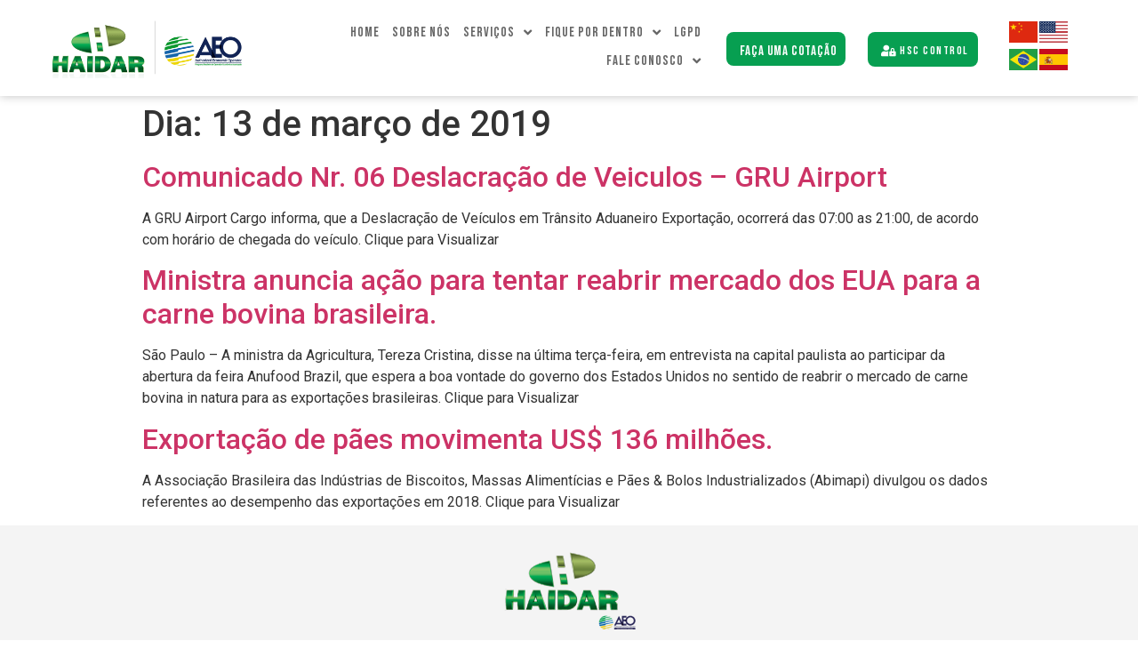

--- FILE ---
content_type: text/html; charset=UTF-8
request_url: http://haidar.com.br/2019/03/13/
body_size: 14443
content:
<!doctype html>
<html lang="pt-BR">
<head>
	<!-- Google tag (gtag.js) -->
<script async src="https://www.googletagmanager.com/gtag/js?id=G-H8NDZYRQ2L"></script>
<script>
  window.dataLayer = window.dataLayer || [];
  function gtag(){dataLayer.push(arguments);}
  gtag('js', new Date());

  gtag('config', 'G-H8NDZYRQ2L');
</script>
	<meta name="facebook-domain-verification" content="0ghkt600cm396uy1r22pf6alfs9ray" />
	<meta charset="UTF-8">
		<meta name="viewport" content="width=device-width, initial-scale=1">
	<link rel="profile" href="https://gmpg.org/xfn/11">
	<meta name='robots' content='noindex, follow' />

	<!-- This site is optimized with the Yoast SEO plugin v21.5 - https://yoast.com/wordpress/plugins/seo/ -->
	<title>13/03/2019 - Haidar</title>
	<meta property="og:locale" content="pt_BR" />
	<meta property="og:type" content="website" />
	<meta property="og:title" content="13/03/2019 - Haidar" />
	<meta property="og:url" content="http://haidar.com.br/2019/03/13/" />
	<meta property="og:site_name" content="Haidar" />
	<meta name="twitter:card" content="summary_large_image" />
	<meta name="twitter:site" content="@haidarcomex" />
	<script type="application/ld+json" class="yoast-schema-graph">{"@context":"https://schema.org","@graph":[{"@type":"CollectionPage","@id":null,"url":"http://haidar.com.br/2019/03/13/","name":"13/03/2019 - Haidar","isPartOf":{"@id":"http://haidar.com.br/#website"},"breadcrumb":{"@id":"http://haidar.com.br/2019/03/13/#breadcrumb"},"inLanguage":"pt-BR"},{"@type":"BreadcrumbList","@id":"http://haidar.com.br/2019/03/13/#breadcrumb","itemListElement":[{"@type":"ListItem","position":1,"name":"Início","item":"http://haidar.com.br/"},{"@type":"ListItem","position":2,"name":"Arquivos para 13/03/2019"}]},{"@type":"WebSite","@id":"http://haidar.com.br/#website","url":"http://haidar.com.br/","name":"Haidar","description":"Transportes e Logística, Despacho Aduaneiro, Transportes Internacionais e Assessoria Técnica","publisher":{"@id":"http://haidar.com.br/#organization"},"potentialAction":[{"@type":"SearchAction","target":{"@type":"EntryPoint","urlTemplate":"http://haidar.com.br/?s={search_term_string}"},"query-input":"required name=search_term_string"}],"inLanguage":"pt-BR"},{"@type":"Organization","@id":"http://haidar.com.br/#organization","name":"Haidar","url":"http://haidar.com.br/","logo":{"@type":"ImageObject","inLanguage":"pt-BR","@id":"http://haidar.com.br/#/schema/logo/image/","url":"http://haidar.com.br/wp-content/uploads/2021/06/logorodape.png","contentUrl":"http://haidar.com.br/wp-content/uploads/2021/06/logorodape.png","width":103,"height":61,"caption":"Haidar"},"image":{"@id":"http://haidar.com.br/#/schema/logo/image/"},"sameAs":["https://www.facebook.com/haidarcomexusuario","https://twitter.com/haidarcomex","https://www.linkedin.com/company/haidar-transportes-e-log-stica-ltda/mycompany/"]}]}</script>
	<!-- / Yoast SEO plugin. -->


<script type='application/javascript'>console.log('PixelYourSite Free version 9.4.7.1');</script>
<link rel='dns-prefetch' href='//www.googletagmanager.com' />
<link rel="alternate" type="application/rss+xml" title="Feed para Haidar &raquo;" href="http://haidar.com.br/feed/" />
<link rel="alternate" type="application/rss+xml" title="Feed de comentários para Haidar &raquo;" href="http://haidar.com.br/comments/feed/" />
<script type="text/javascript">
/* <![CDATA[ */
window._wpemojiSettings = {"baseUrl":"https:\/\/s.w.org\/images\/core\/emoji\/14.0.0\/72x72\/","ext":".png","svgUrl":"https:\/\/s.w.org\/images\/core\/emoji\/14.0.0\/svg\/","svgExt":".svg","source":{"concatemoji":"http:\/\/haidar.com.br\/wp-includes\/js\/wp-emoji-release.min.js?ver=6.4"}};
/*! This file is auto-generated */
!function(i,n){var o,s,e;function c(e){try{var t={supportTests:e,timestamp:(new Date).valueOf()};sessionStorage.setItem(o,JSON.stringify(t))}catch(e){}}function p(e,t,n){e.clearRect(0,0,e.canvas.width,e.canvas.height),e.fillText(t,0,0);var t=new Uint32Array(e.getImageData(0,0,e.canvas.width,e.canvas.height).data),r=(e.clearRect(0,0,e.canvas.width,e.canvas.height),e.fillText(n,0,0),new Uint32Array(e.getImageData(0,0,e.canvas.width,e.canvas.height).data));return t.every(function(e,t){return e===r[t]})}function u(e,t,n){switch(t){case"flag":return n(e,"\ud83c\udff3\ufe0f\u200d\u26a7\ufe0f","\ud83c\udff3\ufe0f\u200b\u26a7\ufe0f")?!1:!n(e,"\ud83c\uddfa\ud83c\uddf3","\ud83c\uddfa\u200b\ud83c\uddf3")&&!n(e,"\ud83c\udff4\udb40\udc67\udb40\udc62\udb40\udc65\udb40\udc6e\udb40\udc67\udb40\udc7f","\ud83c\udff4\u200b\udb40\udc67\u200b\udb40\udc62\u200b\udb40\udc65\u200b\udb40\udc6e\u200b\udb40\udc67\u200b\udb40\udc7f");case"emoji":return!n(e,"\ud83e\udef1\ud83c\udffb\u200d\ud83e\udef2\ud83c\udfff","\ud83e\udef1\ud83c\udffb\u200b\ud83e\udef2\ud83c\udfff")}return!1}function f(e,t,n){var r="undefined"!=typeof WorkerGlobalScope&&self instanceof WorkerGlobalScope?new OffscreenCanvas(300,150):i.createElement("canvas"),a=r.getContext("2d",{willReadFrequently:!0}),o=(a.textBaseline="top",a.font="600 32px Arial",{});return e.forEach(function(e){o[e]=t(a,e,n)}),o}function t(e){var t=i.createElement("script");t.src=e,t.defer=!0,i.head.appendChild(t)}"undefined"!=typeof Promise&&(o="wpEmojiSettingsSupports",s=["flag","emoji"],n.supports={everything:!0,everythingExceptFlag:!0},e=new Promise(function(e){i.addEventListener("DOMContentLoaded",e,{once:!0})}),new Promise(function(t){var n=function(){try{var e=JSON.parse(sessionStorage.getItem(o));if("object"==typeof e&&"number"==typeof e.timestamp&&(new Date).valueOf()<e.timestamp+604800&&"object"==typeof e.supportTests)return e.supportTests}catch(e){}return null}();if(!n){if("undefined"!=typeof Worker&&"undefined"!=typeof OffscreenCanvas&&"undefined"!=typeof URL&&URL.createObjectURL&&"undefined"!=typeof Blob)try{var e="postMessage("+f.toString()+"("+[JSON.stringify(s),u.toString(),p.toString()].join(",")+"));",r=new Blob([e],{type:"text/javascript"}),a=new Worker(URL.createObjectURL(r),{name:"wpTestEmojiSupports"});return void(a.onmessage=function(e){c(n=e.data),a.terminate(),t(n)})}catch(e){}c(n=f(s,u,p))}t(n)}).then(function(e){for(var t in e)n.supports[t]=e[t],n.supports.everything=n.supports.everything&&n.supports[t],"flag"!==t&&(n.supports.everythingExceptFlag=n.supports.everythingExceptFlag&&n.supports[t]);n.supports.everythingExceptFlag=n.supports.everythingExceptFlag&&!n.supports.flag,n.DOMReady=!1,n.readyCallback=function(){n.DOMReady=!0}}).then(function(){return e}).then(function(){var e;n.supports.everything||(n.readyCallback(),(e=n.source||{}).concatemoji?t(e.concatemoji):e.wpemoji&&e.twemoji&&(t(e.twemoji),t(e.wpemoji)))}))}((window,document),window._wpemojiSettings);
/* ]]> */
</script>
<style id='wp-emoji-styles-inline-css' type='text/css'>

	img.wp-smiley, img.emoji {
		display: inline !important;
		border: none !important;
		box-shadow: none !important;
		height: 1em !important;
		width: 1em !important;
		margin: 0 0.07em !important;
		vertical-align: -0.1em !important;
		background: none !important;
		padding: 0 !important;
	}
</style>
<link rel='stylesheet' id='wp-block-library-css' href='http://haidar.com.br/wp-includes/css/dist/block-library/style.min.css?ver=6.4' type='text/css' media='all' />
<style id='classic-theme-styles-inline-css' type='text/css'>
/*! This file is auto-generated */
.wp-block-button__link{color:#fff;background-color:#32373c;border-radius:9999px;box-shadow:none;text-decoration:none;padding:calc(.667em + 2px) calc(1.333em + 2px);font-size:1.125em}.wp-block-file__button{background:#32373c;color:#fff;text-decoration:none}
</style>
<style id='global-styles-inline-css' type='text/css'>
body{--wp--preset--color--black: #000000;--wp--preset--color--cyan-bluish-gray: #abb8c3;--wp--preset--color--white: #ffffff;--wp--preset--color--pale-pink: #f78da7;--wp--preset--color--vivid-red: #cf2e2e;--wp--preset--color--luminous-vivid-orange: #ff6900;--wp--preset--color--luminous-vivid-amber: #fcb900;--wp--preset--color--light-green-cyan: #7bdcb5;--wp--preset--color--vivid-green-cyan: #00d084;--wp--preset--color--pale-cyan-blue: #8ed1fc;--wp--preset--color--vivid-cyan-blue: #0693e3;--wp--preset--color--vivid-purple: #9b51e0;--wp--preset--gradient--vivid-cyan-blue-to-vivid-purple: linear-gradient(135deg,rgba(6,147,227,1) 0%,rgb(155,81,224) 100%);--wp--preset--gradient--light-green-cyan-to-vivid-green-cyan: linear-gradient(135deg,rgb(122,220,180) 0%,rgb(0,208,130) 100%);--wp--preset--gradient--luminous-vivid-amber-to-luminous-vivid-orange: linear-gradient(135deg,rgba(252,185,0,1) 0%,rgba(255,105,0,1) 100%);--wp--preset--gradient--luminous-vivid-orange-to-vivid-red: linear-gradient(135deg,rgba(255,105,0,1) 0%,rgb(207,46,46) 100%);--wp--preset--gradient--very-light-gray-to-cyan-bluish-gray: linear-gradient(135deg,rgb(238,238,238) 0%,rgb(169,184,195) 100%);--wp--preset--gradient--cool-to-warm-spectrum: linear-gradient(135deg,rgb(74,234,220) 0%,rgb(151,120,209) 20%,rgb(207,42,186) 40%,rgb(238,44,130) 60%,rgb(251,105,98) 80%,rgb(254,248,76) 100%);--wp--preset--gradient--blush-light-purple: linear-gradient(135deg,rgb(255,206,236) 0%,rgb(152,150,240) 100%);--wp--preset--gradient--blush-bordeaux: linear-gradient(135deg,rgb(254,205,165) 0%,rgb(254,45,45) 50%,rgb(107,0,62) 100%);--wp--preset--gradient--luminous-dusk: linear-gradient(135deg,rgb(255,203,112) 0%,rgb(199,81,192) 50%,rgb(65,88,208) 100%);--wp--preset--gradient--pale-ocean: linear-gradient(135deg,rgb(255,245,203) 0%,rgb(182,227,212) 50%,rgb(51,167,181) 100%);--wp--preset--gradient--electric-grass: linear-gradient(135deg,rgb(202,248,128) 0%,rgb(113,206,126) 100%);--wp--preset--gradient--midnight: linear-gradient(135deg,rgb(2,3,129) 0%,rgb(40,116,252) 100%);--wp--preset--font-size--small: 13px;--wp--preset--font-size--medium: 20px;--wp--preset--font-size--large: 36px;--wp--preset--font-size--x-large: 42px;--wp--preset--spacing--20: 0.44rem;--wp--preset--spacing--30: 0.67rem;--wp--preset--spacing--40: 1rem;--wp--preset--spacing--50: 1.5rem;--wp--preset--spacing--60: 2.25rem;--wp--preset--spacing--70: 3.38rem;--wp--preset--spacing--80: 5.06rem;--wp--preset--shadow--natural: 6px 6px 9px rgba(0, 0, 0, 0.2);--wp--preset--shadow--deep: 12px 12px 50px rgba(0, 0, 0, 0.4);--wp--preset--shadow--sharp: 6px 6px 0px rgba(0, 0, 0, 0.2);--wp--preset--shadow--outlined: 6px 6px 0px -3px rgba(255, 255, 255, 1), 6px 6px rgba(0, 0, 0, 1);--wp--preset--shadow--crisp: 6px 6px 0px rgba(0, 0, 0, 1);}:where(.is-layout-flex){gap: 0.5em;}:where(.is-layout-grid){gap: 0.5em;}body .is-layout-flow > .alignleft{float: left;margin-inline-start: 0;margin-inline-end: 2em;}body .is-layout-flow > .alignright{float: right;margin-inline-start: 2em;margin-inline-end: 0;}body .is-layout-flow > .aligncenter{margin-left: auto !important;margin-right: auto !important;}body .is-layout-constrained > .alignleft{float: left;margin-inline-start: 0;margin-inline-end: 2em;}body .is-layout-constrained > .alignright{float: right;margin-inline-start: 2em;margin-inline-end: 0;}body .is-layout-constrained > .aligncenter{margin-left: auto !important;margin-right: auto !important;}body .is-layout-constrained > :where(:not(.alignleft):not(.alignright):not(.alignfull)){max-width: var(--wp--style--global--content-size);margin-left: auto !important;margin-right: auto !important;}body .is-layout-constrained > .alignwide{max-width: var(--wp--style--global--wide-size);}body .is-layout-flex{display: flex;}body .is-layout-flex{flex-wrap: wrap;align-items: center;}body .is-layout-flex > *{margin: 0;}body .is-layout-grid{display: grid;}body .is-layout-grid > *{margin: 0;}:where(.wp-block-columns.is-layout-flex){gap: 2em;}:where(.wp-block-columns.is-layout-grid){gap: 2em;}:where(.wp-block-post-template.is-layout-flex){gap: 1.25em;}:where(.wp-block-post-template.is-layout-grid){gap: 1.25em;}.has-black-color{color: var(--wp--preset--color--black) !important;}.has-cyan-bluish-gray-color{color: var(--wp--preset--color--cyan-bluish-gray) !important;}.has-white-color{color: var(--wp--preset--color--white) !important;}.has-pale-pink-color{color: var(--wp--preset--color--pale-pink) !important;}.has-vivid-red-color{color: var(--wp--preset--color--vivid-red) !important;}.has-luminous-vivid-orange-color{color: var(--wp--preset--color--luminous-vivid-orange) !important;}.has-luminous-vivid-amber-color{color: var(--wp--preset--color--luminous-vivid-amber) !important;}.has-light-green-cyan-color{color: var(--wp--preset--color--light-green-cyan) !important;}.has-vivid-green-cyan-color{color: var(--wp--preset--color--vivid-green-cyan) !important;}.has-pale-cyan-blue-color{color: var(--wp--preset--color--pale-cyan-blue) !important;}.has-vivid-cyan-blue-color{color: var(--wp--preset--color--vivid-cyan-blue) !important;}.has-vivid-purple-color{color: var(--wp--preset--color--vivid-purple) !important;}.has-black-background-color{background-color: var(--wp--preset--color--black) !important;}.has-cyan-bluish-gray-background-color{background-color: var(--wp--preset--color--cyan-bluish-gray) !important;}.has-white-background-color{background-color: var(--wp--preset--color--white) !important;}.has-pale-pink-background-color{background-color: var(--wp--preset--color--pale-pink) !important;}.has-vivid-red-background-color{background-color: var(--wp--preset--color--vivid-red) !important;}.has-luminous-vivid-orange-background-color{background-color: var(--wp--preset--color--luminous-vivid-orange) !important;}.has-luminous-vivid-amber-background-color{background-color: var(--wp--preset--color--luminous-vivid-amber) !important;}.has-light-green-cyan-background-color{background-color: var(--wp--preset--color--light-green-cyan) !important;}.has-vivid-green-cyan-background-color{background-color: var(--wp--preset--color--vivid-green-cyan) !important;}.has-pale-cyan-blue-background-color{background-color: var(--wp--preset--color--pale-cyan-blue) !important;}.has-vivid-cyan-blue-background-color{background-color: var(--wp--preset--color--vivid-cyan-blue) !important;}.has-vivid-purple-background-color{background-color: var(--wp--preset--color--vivid-purple) !important;}.has-black-border-color{border-color: var(--wp--preset--color--black) !important;}.has-cyan-bluish-gray-border-color{border-color: var(--wp--preset--color--cyan-bluish-gray) !important;}.has-white-border-color{border-color: var(--wp--preset--color--white) !important;}.has-pale-pink-border-color{border-color: var(--wp--preset--color--pale-pink) !important;}.has-vivid-red-border-color{border-color: var(--wp--preset--color--vivid-red) !important;}.has-luminous-vivid-orange-border-color{border-color: var(--wp--preset--color--luminous-vivid-orange) !important;}.has-luminous-vivid-amber-border-color{border-color: var(--wp--preset--color--luminous-vivid-amber) !important;}.has-light-green-cyan-border-color{border-color: var(--wp--preset--color--light-green-cyan) !important;}.has-vivid-green-cyan-border-color{border-color: var(--wp--preset--color--vivid-green-cyan) !important;}.has-pale-cyan-blue-border-color{border-color: var(--wp--preset--color--pale-cyan-blue) !important;}.has-vivid-cyan-blue-border-color{border-color: var(--wp--preset--color--vivid-cyan-blue) !important;}.has-vivid-purple-border-color{border-color: var(--wp--preset--color--vivid-purple) !important;}.has-vivid-cyan-blue-to-vivid-purple-gradient-background{background: var(--wp--preset--gradient--vivid-cyan-blue-to-vivid-purple) !important;}.has-light-green-cyan-to-vivid-green-cyan-gradient-background{background: var(--wp--preset--gradient--light-green-cyan-to-vivid-green-cyan) !important;}.has-luminous-vivid-amber-to-luminous-vivid-orange-gradient-background{background: var(--wp--preset--gradient--luminous-vivid-amber-to-luminous-vivid-orange) !important;}.has-luminous-vivid-orange-to-vivid-red-gradient-background{background: var(--wp--preset--gradient--luminous-vivid-orange-to-vivid-red) !important;}.has-very-light-gray-to-cyan-bluish-gray-gradient-background{background: var(--wp--preset--gradient--very-light-gray-to-cyan-bluish-gray) !important;}.has-cool-to-warm-spectrum-gradient-background{background: var(--wp--preset--gradient--cool-to-warm-spectrum) !important;}.has-blush-light-purple-gradient-background{background: var(--wp--preset--gradient--blush-light-purple) !important;}.has-blush-bordeaux-gradient-background{background: var(--wp--preset--gradient--blush-bordeaux) !important;}.has-luminous-dusk-gradient-background{background: var(--wp--preset--gradient--luminous-dusk) !important;}.has-pale-ocean-gradient-background{background: var(--wp--preset--gradient--pale-ocean) !important;}.has-electric-grass-gradient-background{background: var(--wp--preset--gradient--electric-grass) !important;}.has-midnight-gradient-background{background: var(--wp--preset--gradient--midnight) !important;}.has-small-font-size{font-size: var(--wp--preset--font-size--small) !important;}.has-medium-font-size{font-size: var(--wp--preset--font-size--medium) !important;}.has-large-font-size{font-size: var(--wp--preset--font-size--large) !important;}.has-x-large-font-size{font-size: var(--wp--preset--font-size--x-large) !important;}
.wp-block-navigation a:where(:not(.wp-element-button)){color: inherit;}
:where(.wp-block-post-template.is-layout-flex){gap: 1.25em;}:where(.wp-block-post-template.is-layout-grid){gap: 1.25em;}
:where(.wp-block-columns.is-layout-flex){gap: 2em;}:where(.wp-block-columns.is-layout-grid){gap: 2em;}
.wp-block-pullquote{font-size: 1.5em;line-height: 1.6;}
</style>
<link rel='stylesheet' id='hello-elementor-css' href='http://haidar.com.br/wp-content/themes/hello-elementor/style.min.css?ver=2.5.0' type='text/css' media='all' />
<link rel='stylesheet' id='hello-elementor-theme-style-css' href='http://haidar.com.br/wp-content/themes/hello-elementor/theme.min.css?ver=2.5.0' type='text/css' media='all' />
<link rel='stylesheet' id='elementor-icons-css' href='http://haidar.com.br/wp-content/plugins/elementor/assets/lib/eicons/css/elementor-icons.min.css?ver=5.18.0' type='text/css' media='all' />
<link rel='stylesheet' id='elementor-frontend-css' href='http://haidar.com.br/wp-content/plugins/elementor/assets/css/frontend.min.css?ver=3.11.4' type='text/css' media='all' />
<link rel='stylesheet' id='swiper-css' href='http://haidar.com.br/wp-content/plugins/elementor/assets/lib/swiper/css/swiper.min.css?ver=5.3.6' type='text/css' media='all' />
<link rel='stylesheet' id='elementor-post-6-css' href='http://haidar.com.br/wp-content/uploads/elementor/css/post-6.css?ver=1712259613' type='text/css' media='all' />
<link rel='stylesheet' id='elementor-pro-css' href='http://haidar.com.br/wp-content/plugins/elementor-pro/assets/css/frontend.min.css?ver=3.5.0' type='text/css' media='all' />
<link rel='stylesheet' id='elementor-global-css' href='http://haidar.com.br/wp-content/uploads/elementor/css/global.css?ver=1702986816' type='text/css' media='all' />
<link rel='stylesheet' id='elementor-post-28-css' href='http://haidar.com.br/wp-content/uploads/elementor/css/post-28.css?ver=1723494289' type='text/css' media='all' />
<link rel='stylesheet' id='font-awesome-5-all-css' href='http://haidar.com.br/wp-content/plugins/elementor/assets/lib/font-awesome/css/all.min.css?ver=3.11.4' type='text/css' media='all' />
<link rel='stylesheet' id='font-awesome-4-shim-css' href='http://haidar.com.br/wp-content/plugins/elementor/assets/lib/font-awesome/css/v4-shims.min.css?ver=3.11.4' type='text/css' media='all' />
<link rel='stylesheet' id='elementor-post-253-css' href='http://haidar.com.br/wp-content/uploads/elementor/css/post-253.css?ver=1711970919' type='text/css' media='all' />
<link rel='stylesheet' id='google-fonts-1-css' href='https://fonts.googleapis.com/css?family=Roboto%3A100%2C100italic%2C200%2C200italic%2C300%2C300italic%2C400%2C400italic%2C500%2C500italic%2C600%2C600italic%2C700%2C700italic%2C800%2C800italic%2C900%2C900italic%7CRoboto+Slab%3A100%2C100italic%2C200%2C200italic%2C300%2C300italic%2C400%2C400italic%2C500%2C500italic%2C600%2C600italic%2C700%2C700italic%2C800%2C800italic%2C900%2C900italic%7CBebas+Neue%3A100%2C100italic%2C200%2C200italic%2C300%2C300italic%2C400%2C400italic%2C500%2C500italic%2C600%2C600italic%2C700%2C700italic%2C800%2C800italic%2C900%2C900italic%7COpen+Sans%3A100%2C100italic%2C200%2C200italic%2C300%2C300italic%2C400%2C400italic%2C500%2C500italic%2C600%2C600italic%2C700%2C700italic%2C800%2C800italic%2C900%2C900italic&#038;display=auto&#038;ver=6.4' type='text/css' media='all' />
<link rel='stylesheet' id='elementor-icons-shared-0-css' href='http://haidar.com.br/wp-content/plugins/elementor/assets/lib/font-awesome/css/fontawesome.min.css?ver=5.15.3' type='text/css' media='all' />
<link rel='stylesheet' id='elementor-icons-fa-solid-css' href='http://haidar.com.br/wp-content/plugins/elementor/assets/lib/font-awesome/css/solid.min.css?ver=5.15.3' type='text/css' media='all' />
<link rel='stylesheet' id='elementor-icons-fa-brands-css' href='http://haidar.com.br/wp-content/plugins/elementor/assets/lib/font-awesome/css/brands.min.css?ver=5.15.3' type='text/css' media='all' />
<link rel="preconnect" href="https://fonts.gstatic.com/" crossorigin><script type="text/javascript" src="http://haidar.com.br/wp-content/plugins/elementor/assets/lib/font-awesome/js/v4-shims.min.js?ver=3.11.4" id="font-awesome-4-shim-js"></script>
<script type="text/javascript" src="http://haidar.com.br/wp-includes/js/jquery/jquery.min.js?ver=3.7.1" id="jquery-core-js"></script>
<script type="text/javascript" src="http://haidar.com.br/wp-includes/js/jquery/jquery-migrate.min.js?ver=3.4.1" id="jquery-migrate-js"></script>
<script type="text/javascript" src="http://haidar.com.br/wp-content/plugins/pixelyoursite/dist/scripts/jquery.bind-first-0.2.3.min.js?ver=6.4" id="jquery-bind-first-js"></script>
<script type="text/javascript" src="http://haidar.com.br/wp-content/plugins/pixelyoursite/dist/scripts/js.cookie-2.1.3.min.js?ver=2.1.3" id="js-cookie-pys-js"></script>
<script type="text/javascript" id="pys-js-extra">
/* <![CDATA[ */
var pysOptions = {"staticEvents":{"facebook":{"custom_event":[{"delay":0,"type":"static","name":"ViewContent","pixelIds":["618219419387606"],"eventID":"1b7fac29-14c0-4d03-ab3d-c9289e1ab0af","params":{"page_title":"Comunicado Nr. 06 Deslacra\u00e7\u00e3o de Veiculos - GRU Airport","post_type":"post","post_id":9833,"plugin":"PixelYourSite","user_role":"guest","event_url":"haidar.com.br\/2019\/03\/13\/"},"e_id":"custom_event","ids":[],"hasTimeWindow":false,"timeWindow":0,"woo_order":"","edd_order":""}],"init_event":[{"delay":0,"type":"static","name":"PageView","pixelIds":["618219419387606"],"eventID":"41a7b59b-3059-40a9-89f3-dc89be39dc56","params":{"post_category":"Sem categoria","page_title":"Comunicado Nr. 06 Deslacra\u00e7\u00e3o de Veiculos - GRU Airport","post_type":"post","post_id":9833,"plugin":"PixelYourSite","user_role":"guest","event_url":"haidar.com.br\/2019\/03\/13\/"},"e_id":"init_event","ids":[],"hasTimeWindow":false,"timeWindow":0,"woo_order":"","edd_order":""}]}},"dynamicEvents":[],"triggerEvents":[],"triggerEventTypes":[],"facebook":{"pixelIds":["618219419387606"],"advancedMatching":[],"advancedMatchingEnabled":true,"removeMetadata":false,"contentParams":{"post_type":"post","post_id":9833,"content_name":"Comunicado Nr. 06 Deslacra\u00e7\u00e3o de Veiculos - GRU Airport","tags":"","categories":"Sem categoria"},"commentEventEnabled":true,"wooVariableAsSimple":false,"downloadEnabled":true,"formEventEnabled":true,"serverApiEnabled":false,"wooCRSendFromServer":false,"send_external_id":null},"debug":"","siteUrl":"http:\/\/haidar.com.br","ajaxUrl":"http:\/\/haidar.com.br\/wp-admin\/admin-ajax.php","ajax_event":"f6ba9c69ef","enable_remove_download_url_param":"1","cookie_duration":"7","last_visit_duration":"60","enable_success_send_form":"","ajaxForServerEvent":"1","send_external_id":"1","external_id_expire":"180","gdpr":{"ajax_enabled":false,"all_disabled_by_api":false,"facebook_disabled_by_api":false,"analytics_disabled_by_api":false,"google_ads_disabled_by_api":false,"pinterest_disabled_by_api":false,"bing_disabled_by_api":false,"externalID_disabled_by_api":false,"facebook_prior_consent_enabled":true,"analytics_prior_consent_enabled":true,"google_ads_prior_consent_enabled":null,"pinterest_prior_consent_enabled":true,"bing_prior_consent_enabled":true,"cookiebot_integration_enabled":false,"cookiebot_facebook_consent_category":"marketing","cookiebot_analytics_consent_category":"statistics","cookiebot_tiktok_consent_category":"marketing","cookiebot_google_ads_consent_category":null,"cookiebot_pinterest_consent_category":"marketing","cookiebot_bing_consent_category":"marketing","consent_magic_integration_enabled":false,"real_cookie_banner_integration_enabled":false,"cookie_notice_integration_enabled":false,"cookie_law_info_integration_enabled":false},"cookie":{"disabled_all_cookie":false,"disabled_advanced_form_data_cookie":false,"disabled_landing_page_cookie":false,"disabled_first_visit_cookie":false,"disabled_trafficsource_cookie":false,"disabled_utmTerms_cookie":false,"disabled_utmId_cookie":false},"woo":{"enabled":false},"edd":{"enabled":false}};
/* ]]> */
</script>
<script type="text/javascript" src="http://haidar.com.br/wp-content/plugins/pixelyoursite/dist/scripts/public.js?ver=9.4.7.1" id="pys-js"></script>

<!-- Snippet do Google Analytics adicionado pelo Site Kit -->
<script type="text/javascript" src="https://www.googletagmanager.com/gtag/js?id=UA-52527073-1" id="google_gtagjs-js" async></script>
<script type="text/javascript" id="google_gtagjs-js-after">
/* <![CDATA[ */
window.dataLayer = window.dataLayer || [];function gtag(){dataLayer.push(arguments);}
gtag('set', 'linker', {"domains":["haidar.com.br"]} );
gtag("js", new Date());
gtag("set", "developer_id.dZTNiMT", true);
gtag("config", "UA-52527073-1", {"anonymize_ip":true});
gtag("config", "G-EG226T5QCV");
/* ]]> */
</script>

<!-- Finalizar o snippet do Google Analytics adicionado pelo Site Kit -->
<link rel="https://api.w.org/" href="http://haidar.com.br/wp-json/" /><link rel="EditURI" type="application/rsd+xml" title="RSD" href="http://haidar.com.br/xmlrpc.php?rsd" />
<meta name="generator" content="WordPress 6.4" />
<meta name="generator" content="Site Kit by Google 1.113.0" /><meta name="generator" content="Elementor 3.11.4; features: e_dom_optimization, e_optimized_assets_loading, a11y_improvements; settings: css_print_method-external, google_font-enabled, font_display-auto">

<!-- Meta Pixel Code -->
<script type='text/javascript'>
!function(f,b,e,v,n,t,s){if(f.fbq)return;n=f.fbq=function(){n.callMethod?
n.callMethod.apply(n,arguments):n.queue.push(arguments)};if(!f._fbq)f._fbq=n;
n.push=n;n.loaded=!0;n.version='2.0';n.queue=[];t=b.createElement(e);t.async=!0;
t.src=v;s=b.getElementsByTagName(e)[0];s.parentNode.insertBefore(t,s)}(window,
document,'script','https://connect.facebook.net/en_US/fbevents.js?v=next');
</script>
<!-- End Meta Pixel Code -->

      <script type='text/javascript'>
        var url = window.location.origin + '?ob=open-bridge';
        fbq('set', 'openbridge', '2743503859120753', url);
      </script>
    <script type='text/javascript'>fbq('init', '2743503859120753', {}, {
    "agent": "wordpress-6.4-3.0.14"
})</script><script type='text/javascript'>
    fbq('track', 'PageView', []);
  </script>
<!-- Meta Pixel Code -->
<noscript>
<img height="1" width="1" style="display:none" alt="fbpx"
src="https://www.facebook.com/tr?id=2743503859120753&ev=PageView&noscript=1" />
</noscript>
<!-- End Meta Pixel Code -->

<!-- Snippet do Gerenciador de Tags do Google adicionado pelo Site Kit -->
<script type="text/javascript">
/* <![CDATA[ */

			( function( w, d, s, l, i ) {
				w[l] = w[l] || [];
				w[l].push( {'gtm.start': new Date().getTime(), event: 'gtm.js'} );
				var f = d.getElementsByTagName( s )[0],
					j = d.createElement( s ), dl = l != 'dataLayer' ? '&l=' + l : '';
				j.async = true;
				j.src = 'https://www.googletagmanager.com/gtm.js?id=' + i + dl;
				f.parentNode.insertBefore( j, f );
			} )( window, document, 'script', 'dataLayer', 'GTM-5DKTLT9' );
			
/* ]]> */
</script>

<!-- Finalizar o snippet do Gerenciador de Tags do Google adicionado pelo Site Kit -->
<link rel="icon" href="http://haidar.com.br/wp-content/uploads/2021/06/favicon.png" sizes="32x32" />
<link rel="icon" href="http://haidar.com.br/wp-content/uploads/2021/06/favicon.png" sizes="192x192" />
<link rel="apple-touch-icon" href="http://haidar.com.br/wp-content/uploads/2021/06/favicon.png" />
<meta name="msapplication-TileImage" content="http://haidar.com.br/wp-content/uploads/2021/06/favicon.png" />
	
	<!-- Global site tag (gtag.js) - Google Analytics -->
<script async src="https://www.googletagmanager.com/gtag/js?id=UA-52527073-1">
</script>
<script>
  window.dataLayer = window.dataLayer || [];
  function gtag(){dataLayer.push(arguments);}
  gtag('js', new Date());

  gtag('config', 'UA-52527073-1');
	
</script>
</head>
<body class="archive date elementor-default elementor-kit-6">

		<!-- Snippet do Google Tag Manager (noscript) adicionado pelo Site Kit -->
		<noscript>
			<iframe src="https://www.googletagmanager.com/ns.html?id=GTM-5DKTLT9" height="0" width="0" style="display:none;visibility:hidden"></iframe>
		</noscript>
		<!-- Finalizar o snippet do Gerenciador de Tags do Google (noscript) adicionado pelo Site Kit -->
				<div data-elementor-type="header" data-elementor-id="28" class="elementor elementor-28 elementor-location-header">
		<div class="elementor-section-wrap">
					<section class="elementor-section elementor-top-section elementor-element elementor-element-66791c0e elementor-section-height-min-height elementor-section-content-middle elementor-section-stretched toponovo elementor-section-boxed elementor-section-height-default elementor-section-items-middle" data-id="66791c0e" data-element_type="section" data-settings="{&quot;background_background&quot;:&quot;classic&quot;,&quot;sticky&quot;:&quot;top&quot;,&quot;sticky_effects_offset&quot;:100,&quot;stretch_section&quot;:&quot;section-stretched&quot;,&quot;motion_fx_motion_fx_scrolling&quot;:&quot;yes&quot;,&quot;motion_fx_devices&quot;:[&quot;desktop&quot;,&quot;tablet&quot;,&quot;mobile&quot;],&quot;sticky_on&quot;:[&quot;desktop&quot;,&quot;tablet&quot;,&quot;mobile&quot;],&quot;sticky_offset&quot;:0}">
						<div class="elementor-container elementor-column-gap-default">
					<div class="elementor-column elementor-col-20 elementor-top-column elementor-element elementor-element-732c42d7" data-id="732c42d7" data-element_type="column">
			<div class="elementor-widget-wrap elementor-element-populated">
								<div class="elementor-element elementor-element-2dc36aa2 logo elementor-widget elementor-widget-image" data-id="2dc36aa2" data-element_type="widget" data-widget_type="image.default">
				<div class="elementor-widget-container">
																<a href="http://haidar.com.br/">
							<img width="450" height="127" src="http://haidar.com.br/wp-content/uploads/2021/06/logo-haidar2.png" class="attachment-large size-large wp-image-293" alt="" srcset="http://haidar.com.br/wp-content/uploads/2021/06/logo-haidar2.png 450w, http://haidar.com.br/wp-content/uploads/2021/06/logo-haidar2-300x85.png 300w" sizes="(max-width: 450px) 100vw, 450px" />								</a>
															</div>
				</div>
					</div>
		</div>
				<div class="elementor-column elementor-col-20 elementor-top-column elementor-element elementor-element-405368a8" data-id="405368a8" data-element_type="column">
			<div class="elementor-widget-wrap elementor-element-populated">
								<div class="elementor-element elementor-element-4f409c52 elementor-nav-menu__align-right roblox elementor-nav-menu--stretch elementor-nav-menu__text-align-center elementor-nav-menu--dropdown-tablet elementor-nav-menu--toggle elementor-nav-menu--burger elementor-widget elementor-widget-nav-menu" data-id="4f409c52" data-element_type="widget" data-settings="{&quot;full_width&quot;:&quot;stretch&quot;,&quot;submenu_icon&quot;:{&quot;value&quot;:&quot;&lt;i class=\&quot;fas fa-angle-down\&quot;&gt;&lt;\/i&gt;&quot;,&quot;library&quot;:&quot;fa-solid&quot;},&quot;layout&quot;:&quot;horizontal&quot;,&quot;toggle&quot;:&quot;burger&quot;}" data-widget_type="nav-menu.default">
				<div class="elementor-widget-container">
						<nav migration_allowed="1" migrated="0" role="navigation" class="elementor-nav-menu--main elementor-nav-menu__container elementor-nav-menu--layout-horizontal e--pointer-underline e--animation-fade">
				<ul id="menu-1-4f409c52" class="elementor-nav-menu"><li class="menu-item menu-item-type-post_type menu-item-object-page menu-item-home menu-item-23"><a href="http://haidar.com.br/" class="elementor-item">Home</a></li>
<li class="menu-item menu-item-type-post_type menu-item-object-page menu-item-26"><a href="http://haidar.com.br/sobre-nos/" class="elementor-item">Sobre Nós</a></li>
<li class="menu-item menu-item-type-custom menu-item-object-custom menu-item-has-children menu-item-327"><a href="#" class="elementor-item elementor-item-anchor">Serviços</a>
<ul class="sub-menu elementor-nav-menu--dropdown">
	<li class="menu-item menu-item-type-post_type menu-item-object-page menu-item-326"><a href="http://haidar.com.br/transporte-e-logistica/" class="elementor-sub-item">TRANSPORTE E LOGÍSTICA</a></li>
	<li class="menu-item menu-item-type-post_type menu-item-object-page menu-item-325"><a href="http://haidar.com.br/despacho-aduaneiro/" class="elementor-sub-item">DESPACHO ADUANEIRO</a></li>
	<li class="menu-item menu-item-type-post_type menu-item-object-page menu-item-324"><a href="http://haidar.com.br/transportes-internacionais/" class="elementor-sub-item">TRANSPORTES INTERNACIONAIS</a></li>
	<li class="menu-item menu-item-type-post_type menu-item-object-page menu-item-323"><a href="http://haidar.com.br/assessoria-tecnica/" class="elementor-sub-item">ASSESSORIA TÉCNICA</a></li>
	<li class="menu-item menu-item-type-post_type menu-item-object-page menu-item-12770"><a href="http://haidar.com.br/bpo/" class="elementor-sub-item">BPO</a></li>
	<li class="menu-item menu-item-type-post_type menu-item-object-page menu-item-14179"><a href="http://haidar.com.br/armazem-geral/" class="elementor-sub-item">Armazém Geral</a></li>
</ul>
</li>
<li class="menu-item menu-item-type-custom menu-item-object-custom menu-item-has-children menu-item-1265"><a href="#" class="elementor-item elementor-item-anchor">Fique Por dentro</a>
<ul class="sub-menu elementor-nav-menu--dropdown">
	<li class="menu-item menu-item-type-post_type menu-item-object-page menu-item-25"><a href="http://haidar.com.br/fique-por-dentro/" class="elementor-sub-item">Notícias</a></li>
	<li class="menu-item menu-item-type-post_type menu-item-object-page menu-item-1268"><a href="http://haidar.com.br/tv-haidar/" class="elementor-sub-item">TV Haidar</a></li>
</ul>
</li>
<li class="menu-item menu-item-type-post_type menu-item-object-page menu-item-privacy-policy menu-item-11967"><a rel="privacy-policy" href="http://haidar.com.br/politica-de-privacidade-2/" class="elementor-item">LGPD</a></li>
<li class="menu-item menu-item-type-post_type menu-item-object-page menu-item-has-children menu-item-24"><a href="http://haidar.com.br/fale-conosco/" class="elementor-item">Fale Conosco</a>
<ul class="sub-menu elementor-nav-menu--dropdown">
	<li class="menu-item menu-item-type-post_type menu-item-object-page menu-item-13662"><a href="http://haidar.com.br/fale-conosco/" class="elementor-sub-item">Contato</a></li>
	<li class="menu-item menu-item-type-post_type menu-item-object-page menu-item-13660"><a href="http://haidar.com.br/trabalhar-na-haidar/" class="elementor-sub-item">Trabalhe na HAIDAR</a></li>
</ul>
</li>
</ul>			</nav>
					<div class="elementor-menu-toggle" role="button" tabindex="0" aria-label="Menu Toggle" aria-expanded="false">
			<i aria-hidden="true" role="presentation" class="eicon-menu-bar"></i>			<span class="elementor-screen-only">Menu</span>
		</div>
			<nav class="elementor-nav-menu--dropdown elementor-nav-menu__container" role="navigation" aria-hidden="true">
				<ul id="menu-2-4f409c52" class="elementor-nav-menu"><li class="menu-item menu-item-type-post_type menu-item-object-page menu-item-home menu-item-23"><a href="http://haidar.com.br/" class="elementor-item" tabindex="-1">Home</a></li>
<li class="menu-item menu-item-type-post_type menu-item-object-page menu-item-26"><a href="http://haidar.com.br/sobre-nos/" class="elementor-item" tabindex="-1">Sobre Nós</a></li>
<li class="menu-item menu-item-type-custom menu-item-object-custom menu-item-has-children menu-item-327"><a href="#" class="elementor-item elementor-item-anchor" tabindex="-1">Serviços</a>
<ul class="sub-menu elementor-nav-menu--dropdown">
	<li class="menu-item menu-item-type-post_type menu-item-object-page menu-item-326"><a href="http://haidar.com.br/transporte-e-logistica/" class="elementor-sub-item" tabindex="-1">TRANSPORTE E LOGÍSTICA</a></li>
	<li class="menu-item menu-item-type-post_type menu-item-object-page menu-item-325"><a href="http://haidar.com.br/despacho-aduaneiro/" class="elementor-sub-item" tabindex="-1">DESPACHO ADUANEIRO</a></li>
	<li class="menu-item menu-item-type-post_type menu-item-object-page menu-item-324"><a href="http://haidar.com.br/transportes-internacionais/" class="elementor-sub-item" tabindex="-1">TRANSPORTES INTERNACIONAIS</a></li>
	<li class="menu-item menu-item-type-post_type menu-item-object-page menu-item-323"><a href="http://haidar.com.br/assessoria-tecnica/" class="elementor-sub-item" tabindex="-1">ASSESSORIA TÉCNICA</a></li>
	<li class="menu-item menu-item-type-post_type menu-item-object-page menu-item-12770"><a href="http://haidar.com.br/bpo/" class="elementor-sub-item" tabindex="-1">BPO</a></li>
	<li class="menu-item menu-item-type-post_type menu-item-object-page menu-item-14179"><a href="http://haidar.com.br/armazem-geral/" class="elementor-sub-item" tabindex="-1">Armazém Geral</a></li>
</ul>
</li>
<li class="menu-item menu-item-type-custom menu-item-object-custom menu-item-has-children menu-item-1265"><a href="#" class="elementor-item elementor-item-anchor" tabindex="-1">Fique Por dentro</a>
<ul class="sub-menu elementor-nav-menu--dropdown">
	<li class="menu-item menu-item-type-post_type menu-item-object-page menu-item-25"><a href="http://haidar.com.br/fique-por-dentro/" class="elementor-sub-item" tabindex="-1">Notícias</a></li>
	<li class="menu-item menu-item-type-post_type menu-item-object-page menu-item-1268"><a href="http://haidar.com.br/tv-haidar/" class="elementor-sub-item" tabindex="-1">TV Haidar</a></li>
</ul>
</li>
<li class="menu-item menu-item-type-post_type menu-item-object-page menu-item-privacy-policy menu-item-11967"><a rel="privacy-policy" href="http://haidar.com.br/politica-de-privacidade-2/" class="elementor-item" tabindex="-1">LGPD</a></li>
<li class="menu-item menu-item-type-post_type menu-item-object-page menu-item-has-children menu-item-24"><a href="http://haidar.com.br/fale-conosco/" class="elementor-item" tabindex="-1">Fale Conosco</a>
<ul class="sub-menu elementor-nav-menu--dropdown">
	<li class="menu-item menu-item-type-post_type menu-item-object-page menu-item-13662"><a href="http://haidar.com.br/fale-conosco/" class="elementor-sub-item" tabindex="-1">Contato</a></li>
	<li class="menu-item menu-item-type-post_type menu-item-object-page menu-item-13660"><a href="http://haidar.com.br/trabalhar-na-haidar/" class="elementor-sub-item" tabindex="-1">Trabalhe na HAIDAR</a></li>
</ul>
</li>
</ul>			</nav>
				</div>
				</div>
					</div>
		</div>
				<div class="elementor-column elementor-col-20 elementor-top-column elementor-element elementor-element-63edc952" data-id="63edc952" data-element_type="column">
			<div class="elementor-widget-wrap elementor-element-populated">
								<div class="elementor-element elementor-element-2a44a2d9 elementor-align-center elementor-mobile-align-justify elementor-widget elementor-widget-button" data-id="2a44a2d9" data-element_type="widget" data-widget_type="button.default">
				<div class="elementor-widget-container">
					<div class="elementor-button-wrapper">
			<a href="http://haidar.com.br/cotacao-online/" class="elementor-button-link elementor-button elementor-size-xs" role="button">
						<span class="elementor-button-content-wrapper">
						<span class="elementor-button-text">Faça uma Cotação </span>
		</span>
					</a>
		</div>
				</div>
				</div>
					</div>
		</div>
				<div class="elementor-column elementor-col-20 elementor-top-column elementor-element elementor-element-6abf27f" data-id="6abf27f" data-element_type="column">
			<div class="elementor-widget-wrap elementor-element-populated">
								<div class="elementor-element elementor-element-90cfed3 elementor-align-center elementor-mobile-align-justify elementor-widget elementor-widget-button" data-id="90cfed3" data-element_type="widget" data-widget_type="button.default">
				<div class="elementor-widget-container">
					<div class="elementor-button-wrapper">
			<a href="http://www.haidar.com.br/fenixIII" target="_blank" class="elementor-button-link elementor-button elementor-size-xs" role="button">
						<span class="elementor-button-content-wrapper">
							<span class="elementor-button-icon elementor-align-icon-left">
				<i aria-hidden="true" class="fas fa-user-lock"></i>			</span>
						<span class="elementor-button-text">HSC CONTROL</span>
		</span>
					</a>
		</div>
				</div>
				</div>
					</div>
		</div>
				<div class="elementor-column elementor-col-20 elementor-top-column elementor-element elementor-element-5999133 elementor-hidden-tablet elementor-hidden-phone" data-id="5999133" data-element_type="column">
			<div class="elementor-widget-wrap elementor-element-populated">
								<section class="elementor-section elementor-inner-section elementor-element elementor-element-d2d21c3 elementor-section-boxed elementor-section-height-default elementor-section-height-default" data-id="d2d21c3" data-element_type="section">
						<div class="elementor-container elementor-column-gap-default">
								</div>
		</section>
				<section class="elementor-section elementor-inner-section elementor-element elementor-element-ab67d01 elementor-section-boxed elementor-section-height-default elementor-section-height-default" data-id="ab67d01" data-element_type="section">
						<div class="elementor-container elementor-column-gap-default">
					<div class="elementor-column elementor-col-100 elementor-inner-column elementor-element elementor-element-ca3cb3f" data-id="ca3cb3f" data-element_type="column">
			<div class="elementor-widget-wrap elementor-element-populated">
								<div class="elementor-element elementor-element-fb38db9 elementor-widget elementor-widget-text-editor" data-id="fb38db9" data-element_type="widget" data-widget_type="text-editor.default">
				<div class="elementor-widget-container">
							<!-- GTranslate: https://gtranslate.io/ -->
<a href="#" onclick="doGTranslate('pt|zh-CN');return false;" title="Chinese (Simplified)" class="glink nturl notranslate"><img src="//haidar.com.br/wp-content/plugins/gtranslate/flags/svg/zh-CN.svg" height="32" width="32" alt="Chinese (Simplified)" /></a><a href="#" onclick="doGTranslate('pt|en');return false;" title="English" class="glink nturl notranslate"><img src="//haidar.com.br/wp-content/plugins/gtranslate/flags/svg/en-us.svg" height="32" width="32" alt="English" /></a><a href="#" onclick="doGTranslate('pt|pt');return false;" title="Portuguese" class="glink nturl notranslate"><img src="//haidar.com.br/wp-content/plugins/gtranslate/flags/svg/pt-br.svg" height="32" width="32" alt="Portuguese" /></a><a href="#" onclick="doGTranslate('pt|es');return false;" title="Spanish" class="glink nturl notranslate"><img src="//haidar.com.br/wp-content/plugins/gtranslate/flags/svg/es.svg" height="32" width="32" alt="Spanish" /></a>
<style>a.glink img {margin-right:2px;}</style>
<style>#goog-gt-tt{display:none!important;}.goog-te-banner-frame{display:none!important;}.goog-te-menu-value:hover{text-decoration:none!important;}.goog-text-highlight{background-color:transparent!important;box-shadow:none!important;}body{top:0!important;}#google_translate_element2{display:none!important;}</style>
<div id="google_translate_element2"></div>
<script>function googleTranslateElementInit2() {new google.translate.TranslateElement({pageLanguage: 'pt',autoDisplay: false}, 'google_translate_element2');}if(!window.gt_translate_script){window.gt_translate_script=document.createElement('script');gt_translate_script.src='https://translate.google.com/translate_a/element.js?cb=googleTranslateElementInit2';document.body.appendChild(gt_translate_script);}</script>

<script>
function GTranslateGetCurrentLang() {var keyValue = document['cookie'].match('(^|;) ?googtrans=([^;]*)(;|$)');return keyValue ? keyValue[2].split('/')[2] : null;}
function GTranslateFireEvent(element,event){try{if(document.createEventObject){var evt=document.createEventObject();element.fireEvent('on'+event,evt)}else{var evt=document.createEvent('HTMLEvents');evt.initEvent(event,true,true);element.dispatchEvent(evt)}}catch(e){}}
function doGTranslate(lang_pair){if(lang_pair.value)lang_pair=lang_pair.value;if(lang_pair=='')return;var lang=lang_pair.split('|')[1];if(GTranslateGetCurrentLang() == null && lang == lang_pair.split('|')[0])return;if(typeof ga=='function'){ga('send', 'event', 'GTranslate', lang, location.hostname+location.pathname+location.search);}var teCombo;var sel=document.getElementsByTagName('select');for(var i=0;i<sel.length;i++)if(sel[i].className.indexOf('goog-te-combo')!=-1){teCombo=sel[i];break;}if(document.getElementById('google_translate_element2')==null||document.getElementById('google_translate_element2').innerHTML.length==0||teCombo.length==0||teCombo.innerHTML.length==0){setTimeout(function(){doGTranslate(lang_pair)},500)}else{teCombo.value=lang;GTranslateFireEvent(teCombo,'change');GTranslateFireEvent(teCombo,'change')}}
</script>
						</div>
				</div>
					</div>
		</div>
							</div>
		</section>
					</div>
		</div>
							</div>
		</section>
				</div>
		</div>
		<main id="content" class="site-main" role="main">

			<header class="page-header">
			<h1 class="entry-title">Dia: <span>13 de março de 2019</span></h1>		</header>
		<div class="page-content">
					<article class="post">
				<h2 class="entry-title"><a href="http://haidar.com.br/comunicado-nr-06-deslacracao-de-veiculos-gru-airport/">Comunicado Nr. 06 Deslacração de Veiculos &#8211; GRU Airport</a></h2><a href="http://haidar.com.br/comunicado-nr-06-deslacracao-de-veiculos-gru-airport/"></a><p>A GRU Airport Cargo informa, que a Deslacração de Veículos em Trânsito Aduaneiro Exportação, ocorrerá das 07:00 as 21:00, de acordo com horário de chegada do veículo. Clique para Visualizar</p>
			</article>
					<article class="post">
				<h2 class="entry-title"><a href="http://haidar.com.br/ministra-anuncia-acao-para-tentar-reabrir-mercado-dos-eua-para-a-carne-bovina-brasileira/">Ministra anuncia ação para tentar reabrir mercado dos EUA para a carne bovina brasileira.</a></h2><a href="http://haidar.com.br/ministra-anuncia-acao-para-tentar-reabrir-mercado-dos-eua-para-a-carne-bovina-brasileira/"></a><p>São Paulo – A ministra da Agricultura, Tereza Cristina, disse na última terça-feira, em entrevista na capital paulista ao participar da abertura da feira Anufood Brazil, que espera a boa vontade do governo dos Estados Unidos no sentido de reabrir o mercado de carne bovina in natura para as exportações brasileiras. Clique para Visualizar</p>
			</article>
					<article class="post">
				<h2 class="entry-title"><a href="http://haidar.com.br/exportacao-de-paes-movimenta-us-136-milhoes/">Exportação de pães movimenta US$ 136 milhões.</a></h2><a href="http://haidar.com.br/exportacao-de-paes-movimenta-us-136-milhoes/"></a><p>A Associação Brasileira das Indústrias de Biscoitos, Massas Alimentícias e Pães &#038; Bolos Industrializados (Abimapi) divulgou os dados referentes ao desempenho das exportações em 2018. Clique para Visualizar</p>
			</article>
			</div>

	
	</main>
<script>const bloginfo_url='http://haidar.com.br';</script>		<div data-elementor-type="footer" data-elementor-id="253" class="elementor elementor-253 elementor-location-footer">
		<div class="elementor-section-wrap">
					<section class="elementor-section elementor-top-section elementor-element elementor-element-7bfd4df9 elementor-section-boxed elementor-section-height-default elementor-section-height-default" data-id="7bfd4df9" data-element_type="section" data-settings="{&quot;background_background&quot;:&quot;classic&quot;}">
						<div class="elementor-container elementor-column-gap-default">
					<div class="elementor-column elementor-col-100 elementor-top-column elementor-element elementor-element-4cb17520" data-id="4cb17520" data-element_type="column">
			<div class="elementor-widget-wrap elementor-element-populated">
								<div class="elementor-element elementor-element-88fa108 elementor-widget elementor-widget-image" data-id="88fa108" data-element_type="widget" data-widget_type="image.default">
				<div class="elementor-widget-container">
															<img width="197" height="93" src="http://haidar.com.br/wp-content/uploads/2021/06/logorodape-1.png" class="attachment-medium_large size-medium_large wp-image-11427" alt="" loading="lazy" />															</div>
				</div>
				<div class="elementor-element elementor-element-78df205 elementor-widget elementor-widget-text-editor" data-id="78df205" data-element_type="widget" data-widget_type="text-editor.default">
				<div class="elementor-widget-container">
							<p><strong>Tel:</strong> 55 11 3346 &#8211; 6911 |  <strong>E-mail:</strong> comercial@haidar.com.br<br />RUA MUNIZ DE SOUZA, 860 ACLIMAÇÃO &#8211; SÃO PAULO/SP</p>						</div>
				</div>
				<div class="elementor-element elementor-element-6c864a06 elementor-widget-divider--view-line elementor-widget elementor-widget-divider" data-id="6c864a06" data-element_type="widget" data-widget_type="divider.default">
				<div class="elementor-widget-container">
					<div class="elementor-divider">
			<span class="elementor-divider-separator">
						</span>
		</div>
				</div>
				</div>
				<section class="elementor-section elementor-inner-section elementor-element elementor-element-4ef447f elementor-section-boxed elementor-section-height-default elementor-section-height-default" data-id="4ef447f" data-element_type="section">
						<div class="elementor-container elementor-column-gap-no">
					<div class="elementor-column elementor-col-25 elementor-inner-column elementor-element elementor-element-720d2af" data-id="720d2af" data-element_type="column">
			<div class="elementor-widget-wrap">
									</div>
		</div>
				<div class="elementor-column elementor-col-25 elementor-inner-column elementor-element elementor-element-7f50393" data-id="7f50393" data-element_type="column">
			<div class="elementor-widget-wrap elementor-element-populated">
								<div class="elementor-element elementor-element-cc89707 elementor-widget elementor-widget-text-editor" data-id="cc89707" data-element_type="widget" data-widget_type="text-editor.default">
				<div class="elementor-widget-container">
							<p><b>Siga-nos:</b></p>						</div>
				</div>
				<div class="elementor-element elementor-element-467979e elementor-icon-list--layout-inline elementor-align-center elementor-mobile-align-center elementor-list-item-link-full_width elementor-widget elementor-widget-icon-list" data-id="467979e" data-element_type="widget" data-widget_type="icon-list.default">
				<div class="elementor-widget-container">
					<ul class="elementor-icon-list-items elementor-inline-items">
							<li class="elementor-icon-list-item elementor-inline-item">
											<a href="https://www.facebook.com/HaidarComex/" target="_blank">

												<span class="elementor-icon-list-icon">
							<i aria-hidden="true" class="fab fa-facebook-square"></i>						</span>
										<span class="elementor-icon-list-text"></span>
											</a>
									</li>
								<li class="elementor-icon-list-item elementor-inline-item">
											<a href="https://www.instagram.com/haidarcomex/?utm_medium=copy_link" target="_blank">

												<span class="elementor-icon-list-icon">
							<i aria-hidden="true" class="fab fa-instagram"></i>						</span>
										<span class="elementor-icon-list-text"></span>
											</a>
									</li>
								<li class="elementor-icon-list-item elementor-inline-item">
											<a href="https://www.youtube.com/user/HaidarComex?gl=BR" target="_blank">

												<span class="elementor-icon-list-icon">
							<i aria-hidden="true" class="fab fa-youtube"></i>						</span>
										<span class="elementor-icon-list-text"></span>
											</a>
									</li>
								<li class="elementor-icon-list-item elementor-inline-item">
											<a href="https://www.linkedin.com/company/haidar-transportes-e-log-stica-ltda" target="_blank">

												<span class="elementor-icon-list-icon">
							<i aria-hidden="true" class="fab fa-linkedin"></i>						</span>
										<span class="elementor-icon-list-text"></span>
											</a>
									</li>
								<li class="elementor-icon-list-item elementor-inline-item">
											<a href="https://twitter.com/HaidarComex">

												<span class="elementor-icon-list-icon">
							<i aria-hidden="true" class="fas fa-times"></i>						</span>
										<span class="elementor-icon-list-text"></span>
											</a>
									</li>
						</ul>
				</div>
				</div>
					</div>
		</div>
				<div class="elementor-column elementor-col-25 elementor-inner-column elementor-element elementor-element-0a1b519" data-id="0a1b519" data-element_type="column">
			<div class="elementor-widget-wrap elementor-element-populated">
								<div class="elementor-element elementor-element-f53de92 elementor-widget elementor-widget-text-editor" data-id="f53de92" data-element_type="widget" data-widget_type="text-editor.default">
				<div class="elementor-widget-container">
							<p><strong>Download do APP:</strong></p>						</div>
				</div>
				<div class="elementor-element elementor-element-3e486d8 elementor-icon-list--layout-inline elementor-align-center elementor-mobile-align-center elementor-list-item-link-full_width elementor-widget elementor-widget-icon-list" data-id="3e486d8" data-element_type="widget" data-widget_type="icon-list.default">
				<div class="elementor-widget-container">
					<ul class="elementor-icon-list-items elementor-inline-items">
							<li class="elementor-icon-list-item elementor-inline-item">
											<a href="https://apps.apple.com/br/app/haidar/id6468816697" target="_blank">

												<span class="elementor-icon-list-icon">
							<i aria-hidden="true" class="fab fa-apple"></i>						</span>
										<span class="elementor-icon-list-text"></span>
											</a>
									</li>
								<li class="elementor-icon-list-item elementor-inline-item">
											<a href="https://play.google.com/store/apps/details?id=br.com.idealti.haidar_comex" target="_blank">

												<span class="elementor-icon-list-icon">
							<i aria-hidden="true" class="fab fa-android"></i>						</span>
										<span class="elementor-icon-list-text"></span>
											</a>
									</li>
						</ul>
				</div>
				</div>
					</div>
		</div>
				<div class="elementor-column elementor-col-25 elementor-inner-column elementor-element elementor-element-78b6971" data-id="78b6971" data-element_type="column">
			<div class="elementor-widget-wrap elementor-element-populated">
								<div class="elementor-element elementor-element-2a72491 elementor-widget elementor-widget-image" data-id="2a72491" data-element_type="widget" data-widget_type="image.default">
				<div class="elementor-widget-container">
															<img src="http://haidar.com.br/wp-content/uploads/elementor/thumbs/mobile-qffy7epgnoajerjqglvrawp5yg6ae4ctdj45awgxkc.png" title="mobile" alt="mobile" loading="lazy" />															</div>
				</div>
					</div>
		</div>
							</div>
		</section>
				<section class="elementor-section elementor-inner-section elementor-element elementor-element-0d9da24 elementor-section-boxed elementor-section-height-default elementor-section-height-default" data-id="0d9da24" data-element_type="section">
						<div class="elementor-container elementor-column-gap-default">
					<div class="elementor-column elementor-col-100 elementor-inner-column elementor-element elementor-element-2f0365f" data-id="2f0365f" data-element_type="column">
			<div class="elementor-widget-wrap elementor-element-populated">
								<div class="elementor-element elementor-element-8f60ac2 elementor-widget elementor-widget-heading" data-id="8f60ac2" data-element_type="widget" data-widget_type="heading.default">
				<div class="elementor-widget-container">
			<p class="elementor-heading-title elementor-size-default">© 2022 - HAIDAR Transportes e Logística - Todos os direitos reservados</p>		</div>
				</div>
					</div>
		</div>
							</div>
		</section>
					</div>
		</div>
							</div>
		</section>
				</div>
		</div>
		

<!--BEGIN LEADSTER SCRIPT-->
<script>
  (function (w, d, s, c) {
    try {
      var h = d.head || d.getElementsByTagName("head")[0];
      var e = d.createElement("script");

      e.setAttribute("src", s);
      e.setAttribute("charset", "UTF-8");
      e.defer = true;

      w.neuroleadId = c;
      h.appendChild(e);
    } catch (e) {}
  })(window,document,"https://cdn.leadster.com.br/neurolead/neurolead.min.js", "bQOMuZecZvEwWJLeQqezUjRvj");
</script>

<!--END LEADSTER SCRIPT-->
    <!-- Meta Pixel Event Code -->
    <script type='text/javascript'>
        document.addEventListener( 'wpcf7mailsent', function( event ) {
        if( "fb_pxl_code" in event.detail.apiResponse){
          eval(event.detail.apiResponse.fb_pxl_code);
        }
      }, false );
    </script>
    <!-- End Meta Pixel Event Code -->
    <div id='fb-pxl-ajax-code'></div><noscript><img height="1" width="1" style="display: none;" src="https://www.facebook.com/tr?id=618219419387606&ev=ViewContent&noscript=1&cd%5Bpage_title%5D=Comunicado+Nr.+06+Deslacra%C3%A7%C3%A3o+de+Veiculos+-+GRU+Airport&cd%5Bpost_type%5D=post&cd%5Bpost_id%5D=9833&cd%5Bplugin%5D=PixelYourSite&cd%5Buser_role%5D=guest&cd%5Bevent_url%5D=haidar.com.br%2F2019%2F03%2F13%2F" alt=""></noscript>
<noscript><img height="1" width="1" style="display: none;" src="https://www.facebook.com/tr?id=618219419387606&ev=PageView&noscript=1&cd%5Bpost_category%5D=Sem+categoria&cd%5Bpage_title%5D=Comunicado+Nr.+06+Deslacra%C3%A7%C3%A3o+de+Veiculos+-+GRU+Airport&cd%5Bpost_type%5D=post&cd%5Bpost_id%5D=9833&cd%5Bplugin%5D=PixelYourSite&cd%5Buser_role%5D=guest&cd%5Bevent_url%5D=haidar.com.br%2F2019%2F03%2F13%2F" alt=""></noscript>
<script type="text/javascript" src="http://haidar.com.br/sync/syncScripts.js?ver=6.4" id="syncScripts-js"></script>
<script type="text/javascript" src="http://haidar.com.br/wp-content/plugins/elementor-pro/assets/lib/smartmenus/jquery.smartmenus.min.js?ver=1.0.1" id="smartmenus-js"></script>
<script type="text/javascript" src="http://haidar.com.br/wp-content/plugins/elementor-pro/assets/js/webpack-pro.runtime.min.js?ver=3.5.0" id="elementor-pro-webpack-runtime-js"></script>
<script type="text/javascript" src="http://haidar.com.br/wp-content/plugins/elementor/assets/js/webpack.runtime.min.js?ver=3.11.4" id="elementor-webpack-runtime-js"></script>
<script type="text/javascript" src="http://haidar.com.br/wp-content/plugins/elementor/assets/js/frontend-modules.min.js?ver=3.11.4" id="elementor-frontend-modules-js"></script>
<script type="text/javascript" id="elementor-pro-frontend-js-before">
/* <![CDATA[ */
var ElementorProFrontendConfig = {"ajaxurl":"http:\/\/haidar.com.br\/wp-admin\/admin-ajax.php","nonce":"d3e9b017ed","urls":{"assets":"http:\/\/haidar.com.br\/wp-content\/plugins\/elementor-pro\/assets\/","rest":"http:\/\/haidar.com.br\/wp-json\/"},"i18n":{"toc_no_headings_found":"No headings were found on this page."},"shareButtonsNetworks":{"facebook":{"title":"Facebook","has_counter":true},"twitter":{"title":"Twitter"},"linkedin":{"title":"LinkedIn","has_counter":true},"pinterest":{"title":"Pinterest","has_counter":true},"reddit":{"title":"Reddit","has_counter":true},"vk":{"title":"VK","has_counter":true},"odnoklassniki":{"title":"OK","has_counter":true},"tumblr":{"title":"Tumblr"},"digg":{"title":"Digg"},"skype":{"title":"Skype"},"stumbleupon":{"title":"StumbleUpon","has_counter":true},"mix":{"title":"Mix"},"telegram":{"title":"Telegram"},"pocket":{"title":"Pocket","has_counter":true},"xing":{"title":"XING","has_counter":true},"whatsapp":{"title":"WhatsApp"},"email":{"title":"Email"},"print":{"title":"Print"}},"facebook_sdk":{"lang":"pt_BR","app_id":""},"lottie":{"defaultAnimationUrl":"http:\/\/haidar.com.br\/wp-content\/plugins\/elementor-pro\/modules\/lottie\/assets\/animations\/default.json"}};
/* ]]> */
</script>
<script type="text/javascript" src="http://haidar.com.br/wp-content/plugins/elementor-pro/assets/js/frontend.min.js?ver=3.5.0" id="elementor-pro-frontend-js"></script>
<script type="text/javascript" src="http://haidar.com.br/wp-content/plugins/elementor/assets/lib/waypoints/waypoints.min.js?ver=4.0.2" id="elementor-waypoints-js"></script>
<script type="text/javascript" src="http://haidar.com.br/wp-includes/js/jquery/ui/core.min.js?ver=1.13.2" id="jquery-ui-core-js"></script>
<script type="text/javascript" id="elementor-frontend-js-before">
/* <![CDATA[ */
var elementorFrontendConfig = {"environmentMode":{"edit":false,"wpPreview":false,"isScriptDebug":false},"i18n":{"shareOnFacebook":"Compartilhar no Facebook","shareOnTwitter":"Compartilhar no Twitter","pinIt":"Fixar","download":"Baixar","downloadImage":"Baixar imagem","fullscreen":"Tela cheia","zoom":"Zoom","share":"Compartilhar","playVideo":"Reproduzir v\u00eddeo","previous":"Anterior","next":"Pr\u00f3ximo","close":"Fechar"},"is_rtl":false,"breakpoints":{"xs":0,"sm":480,"md":768,"lg":1025,"xl":1440,"xxl":1600},"responsive":{"breakpoints":{"mobile":{"label":"Celular","value":767,"default_value":767,"direction":"max","is_enabled":true},"mobile_extra":{"label":"Celular extra","value":880,"default_value":880,"direction":"max","is_enabled":false},"tablet":{"label":"Tablet","value":1024,"default_value":1024,"direction":"max","is_enabled":true},"tablet_extra":{"label":"Tablet extra","value":1200,"default_value":1200,"direction":"max","is_enabled":false},"laptop":{"label":"Laptop","value":1366,"default_value":1366,"direction":"max","is_enabled":false},"widescreen":{"label":"Widescreen","value":2400,"default_value":2400,"direction":"min","is_enabled":false}}},"version":"3.11.4","is_static":false,"experimentalFeatures":{"e_dom_optimization":true,"e_optimized_assets_loading":true,"a11y_improvements":true,"theme_builder_v2":true,"landing-pages":true,"kit-elements-defaults":true,"form-submissions":true},"urls":{"assets":"http:\/\/haidar.com.br\/wp-content\/plugins\/elementor\/assets\/"},"swiperClass":"swiper-container","settings":{"editorPreferences":[]},"kit":{"active_breakpoints":["viewport_mobile","viewport_tablet"],"global_image_lightbox":"yes","lightbox_enable_counter":"yes","lightbox_enable_fullscreen":"yes","lightbox_enable_zoom":"yes","lightbox_enable_share":"yes","lightbox_title_src":"title","lightbox_description_src":"description"},"post":{"id":0,"title":"13\/03\/2019 - Haidar","excerpt":""}};
/* ]]> */
</script>
<script type="text/javascript" src="http://haidar.com.br/wp-content/plugins/elementor/assets/js/frontend.min.js?ver=3.11.4" id="elementor-frontend-js"></script>
<script type="text/javascript" src="http://haidar.com.br/wp-content/plugins/elementor-pro/assets/js/elements-handlers.min.js?ver=3.5.0" id="pro-elements-handlers-js"></script>
<script type="text/javascript" src="http://haidar.com.br/wp-content/plugins/elementor-pro/assets/lib/sticky/jquery.sticky.min.js?ver=3.5.0" id="e-sticky-js"></script>
<script type="text/javascript" src="http://haidar.com.br/wp-includes/js/underscore.min.js?ver=1.13.4" id="underscore-js"></script>
<script type="text/javascript" id="wp-util-js-extra">
/* <![CDATA[ */
var _wpUtilSettings = {"ajax":{"url":"\/wp-admin\/admin-ajax.php"}};
/* ]]> */
</script>
<script type="text/javascript" src="http://haidar.com.br/wp-includes/js/wp-util.min.js?ver=6.4" id="wp-util-js"></script>
<script type="text/javascript" id="wpforms-elementor-js-extra">
/* <![CDATA[ */
var wpformsElementorVars = {"captcha_provider":"recaptcha","recaptcha_type":"v2"};
/* ]]> */
</script>
<script type="text/javascript" src="http://haidar.com.br/wp-content/plugins/wpforms-lite/assets/js/integrations/elementor/frontend.min.js?ver=1.8.4.1" id="wpforms-elementor-js"></script>

</body>
</html>
